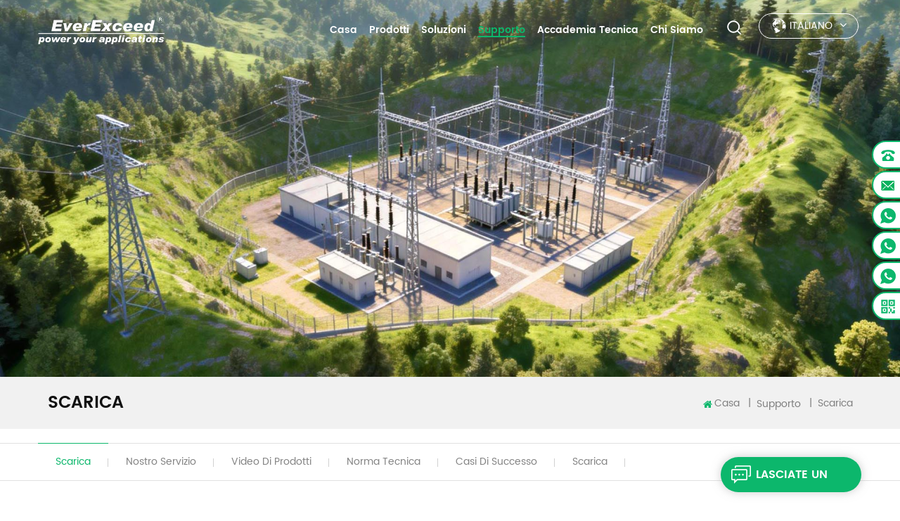

--- FILE ---
content_type: text/html; charset=UTF-8
request_url: https://it.everexceed.com/download_nc82
body_size: 12341
content:
<!DOCTYPE html>
<html xmlns="http://www.w3.org/1999/xhtml" lang="it">
<head>
    <meta http-equiv="X-UA-Compatible" content="IE=edge">
    <meta name="viewport" content="width=device-width,initial-scale=1,minimum-scale=1,maximum-scale=1,user-scalable=no,viewport-fit=cover">
    <meta http-equiv="Content-Type" content="text/html; charset=utf-8" />
    <meta http-equiv="X-UA-Compatible" content="IE=edge,Chrome=1" />
    <meta http-equiv="X-UA-Compatible" content="IE=9" />
    <meta http-equiv="Content-Type" content="text/html; charset=utf-8" />
                <title>Scarica</title>
        <meta name="keywords" content="Scarica" />
        <meta name="description" content="Scarica" />
            
        <meta property="og:url" content="https://it.everexceed.com/download_nc82">
    <meta property="og:title" content="Scarica
">
    <meta property="og:type" content="website">
    <meta property="og:description" content="Scarica">
    <meta property="og:image" content="https://"/>

    <meta name="twitter:title" content="Scarica
">
    <meta name="twitter:description" content="Scarica">
    <link rel="canonical" href="https://it.everexceed.com/download_nc82" />

                <link rel="alternate" hreflang="en" href="https://www.everexceed.com/download_nc82" />
            <link rel="alternate" hreflang="fr" href="https://fr.everexceed.com/download_nc82" />
            <link rel="alternate" hreflang="de" href="https://de.everexceed.com/download_nc82" />
            <link rel="alternate" hreflang="ru" href="https://ru.everexceed.com/download_nc82" />
            <link rel="alternate" hreflang="it" href="https://it.everexceed.com/download_nc82" />
            <link rel="alternate" hreflang="es" href="https://es.everexceed.com/download_nc82" />
            <link rel="alternate" hreflang="pt" href="https://pt.everexceed.com/download_nc82" />
            <link rel="alternate" hreflang="ar" href="https://ar.everexceed.com/download_nc82" />
            <link rel="alternate" hreflang="pl" href="https://pl.everexceed.com/download_nc82" />
            <link rel="alternate" hreflang="th" href="https://th.everexceed.com/download_nc82" />
            <link rel="alternate" hreflang="vi" href="https://vi.everexceed.com/download_nc82" />
            <link rel="alternate" hreflang="id" href="https://id.everexceed.com/download_nc82" />
        <link type="text/css" rel="stylesheet" href="/images/moban.css">
    <link type="text/css" rel="stylesheet" href="/template/css/bootstrap.css">
    <link type="text/css" rel="stylesheet" href="/template/css/font-awesome.min.css">
    <link type="text/css" rel="stylesheet" href="/template/css/meanmenu.min.css">
    <link type="text/css" rel="stylesheet" href="/template/css/animate.css" />
    <link type="text/css" rel="stylesheet" href="/template/css/style.css">
    <link type="text/css" rel="stylesheet" href="/template/css/swiper.min.css">
    <link type="text/css" rel="stylesheet" href="/template/css/fancyapp.min.css">

            <meta name="yandex-verification" content="0173c317970d389c" />
<meta name="google-site-verification" content="3XMxcn5ThfSXKrmdPNeB9x3CZGMj3EidsApdD4GyQKk" />
<!-- Google Tag Manager -->
<script>(function(w,d,s,l,i){w[l]=w[l]||[];w[l].push({'gtm.start':
new Date().getTime(),event:'gtm.js'});var f=d.getElementsByTagName(s)[0],
j=d.createElement(s),dl=l!='dataLayer'?'&l='+l:'';j.async=true;j.src=
'https://www.googletagmanager.com/gtm.js?id='+i+dl;f.parentNode.insertBefore(j,f);
})(window,document,'script','dataLayer','GTM-534CTWS');</script>
<!-- End Google Tag Manager -->        <script language="javascript" src="/js/jquery-1.8.0.min.js"></script>
  <script language="javascript" src="/js/jquery.validate.min.js"></script>
        <script language="javascript" src="/js/jquery.validate.min.js"></script>
        <script language="javascript" src="/js/jquery.blockUI.js"></script>
        <script type="text/javascript" src="/js/front/common.js"></script>
        <script type="text/javascript" src="/js/jcarousellite_1.0.1.pack.js"></script>
        <script type="text/javascript" src="/js/scroll_jquery.js"></script>
        <script type="text/javascript" src="/template/js/bootstrap.min.js"></script>
		<script type="text/javascript" src="/template/js/jquery.velocity.min.js"></script>
     	<script type="text/javascript" src="/template/js/mainscript.js"></script>
        <script type="text/javascript" src="/template/js/slick.js"></script>
        <script type="text/javascript" src="/template/js/bootstrap-touch-slider.js"></script> 
        <script type="text/javascript" src="/template/js/swiper.min.js"></script>
        <script type="text/javascript" src="/template/js/fancyapps.min.js"></script>
<script type="text/javascript" src="/template/js/wow.min.js"></script>


        <!--[if ie9]
        <script src="js/html5shiv.min.js"></script>
        <script src="js/respond.min.js"></script>
        -->

        <!--[if IE 8]>
        <script src="https://oss.maxcdn.com/libs/html5shiv/3.7.0/html5shiv.js"></script>
        <script src="https://oss.maxcdn.com/libs/respond.js/1.3.0/respond.min.js"></script>
        <![endif]-->

        <script>
            if( /Android|webOS|iPhone|iPad|iPod|BlackBerry|IEMobile|Opera Mini/i.test(navigator.userAgent) ) {
                $(function () {
                    $('.about-main img').attr("style","");
                    $(".about-main img").attr("width","");
                    $(".about-main img").attr("height","");
                    $('.con_main img').attr("style","");
                    $(".con_main img").attr("width","");
                    $(".con_main img").attr("height","");
                    $('.news_main div.news_main_de img').attr("style","");
                    $(".news_main div.news_main_de img").attr("width","");
                    $(".news_main div.news_main_de img").attr("height","");
                    $('.pro_detail .pro_detail_m img').attr("style","");
                    $(".pro_detail .pro_detail_m img").attr("width","");
                    $(".pro_detail .pro_detail_m img").attr("height","");

                })
            }
        </script>
    
</head>
<body>
    <!-- Google Tag Manager (noscript) -->
<noscript><iframe src="https://www.googletagmanager.com/ns.html?id=GTM-534CTWS"
height="0" width="0" style="display:none;visibility:hidden"></iframe></noscript>
<!-- End Google Tag Manager (noscript) -->    <header class="large">
    <div class="header clearfix">
        <div class="container">
            <div class="row">
                <div id="logo">
                                            <a href="/" title="Shenzhen EverExceed Industrial Co., Ltd">
                            <img alt="Shenzhen EverExceed Industrial Co., Ltd" src="/uploadfile/userimg/940fe97b8383d6783d917230c143e595.png" />
                        </a>
                                        </div>
                <div class="mobile-menu-area hidden-md hidden-lg">
                    <div class="container">
                        <div class="row">
                            <div class="col-md-12">
                                <div class="mobile-menu">
                                    <nav id="mobile-menu" style="display: block;">
                                        <ul>
                                            <li><a  href='/'>Casa</a></li>
                                            <li><a href="/products">Prodotti</a>
                                                <ul class="vmegamenu">
                                                                                                            <li><a href="/critical-power_c4">Potenza critica</a>
                                                                                                                            <ul class="vmegamenu">
                                                                                                                                            <li><a href="/industrial-charger-dc-ups_c32">Caricabatterie industriale/UPS CC</a></li>
                                                                                                                                            <li><a href="/hvdc-system_c152">Caricabatterie HVDC</a></li>
                                                                                                                                            <li><a href="/modular-charger-dc-panel_c147">Pannello CC</a></li>
                                                                                                                                            <li><a href="/lithium-ion-ups_c149">UPS agli ioni di litio</a></li>
                                                                                                                                            <li><a href="/telecom-power-systems_c144">Sistemi di alimentazione per telecomunicazioni</a></li>
                                                                                                                                            <li><a href="/industrial-ac-ups_c112">UPS industriali AC
</a></li>
                                                                                                                                            <li><a href="/high-frequency-ups-tower-rack_c53">UPS ad alta frequenza (torre/rack)</a></li>
                                                                                                                                            <li><a href="/modular-ups_c150">UPS modulare</a></li>
                                                                                                                                            <li><a href="/industrial-avr_c129">AVR industriale
</a></li>
                                                                                                                                            <li><a href="/battery-charger_c115">Caricabatterie
</a></li>
                                                                                                                                            <li><a href="/power-distribution_c111">Distribuzione di energia</a></li>
                                                                                                                                            <li><a href="/power-inverter_c130">Telecom/Inverter elettrico
</a></li>
                                                                                                                                            <li><a href="/dc-converter_c148">Alimentazione CC</a></li>
                                                                                                                                    </ul>
                                                                                                                    </li>
                                                                                                            <li><a href="/lithium-battery_c2">Batteria al litio</a>
                                                                                                                            <ul class="vmegamenu">
                                                                                                                                            <li><a href="/lead-acid-replacement_c140">Sostituzione del piombo acido</a></li>
                                                                                                                                            <li><a href="/solar-energy-storage_c9">Solare + accumulo di energia</a></li>
                                                                                                                                            <li><a href="/telecom_c55">Telecom</a></li>
                                                                                                                                            <li><a href="/ups-data-center_c98">UPS e centro dati</a></li>
                                                                                                                                            <li><a href="/electricity_c146">Elettricità</a></li>
                                                                                                                                            <li><a href="/golf-carts-trolley_c116">Carrelli da golf e carrelli</a></li>
                                                                                                                                            <li><a href="/recreational-vehicles_c117">Veicoli ricreativi</a></li>
                                                                                                                                            <li><a href="/marine_c138">Marino</a></li>
                                                                                                                                            <li><a href="/material-handling_c118">Movimentazione dei materiali</a></li>
                                                                                                                                            <li><a href="/floor-cleaning-machine_c120">Macchina per la pulizia dei pavimenti</a></li>
                                                                                                                                            <li><a href="/two-three-wheel-vehicles_c121">Veicoli a due e tre ruote</a></li>
                                                                                                                                            <li><a href="/rack-cabinet_c102">Rack e armadietto</a></li>
                                                                                                                                    </ul>
                                                                                                                    </li>
                                                                                                            <li><a href="/solar-energy-storage_c3">Accumulo di energia solare+</a>
                                                                                                                            <ul class="vmegamenu">
                                                                                                                                            <li><a href="/commercial-industrial-ess_c137">ESS commerciale e industriale</a></li>
                                                                                                                                            <li><a href="/residential-ess-dc-generator_c86">Generatore ESS/CC residenziale</a></li>
                                                                                                                                            <li><a href="/solar-system-kit-solar-generator_c135">Kit sistema solare/generatore solare</a></li>
                                                                                                                                            <li><a href="/solar-inverter-hybrid-inverter_c139">Invertitore solare</a></li>
                                                                                                                                            <li><a href="/solar-modules_c26">Moduli solari</a></li>
                                                                                                                                            <li><a href="/solar-charge-controller_c27">Regolatore di carica solare</a></li>
                                                                                                                                    </ul>
                                                                                                                    </li>
                                                                                                            <li><a href="/lead-acid-battery_c1">Batteria al piombo</a>
                                                                                                                            <ul class="vmegamenu">
                                                                                                                                            <li><a href="/agm-battery_c12">batteria AGM</a></li>
                                                                                                                                            <li><a href="/gel-battery_c13">batteria al GEL</a></li>
                                                                                                                                            <li><a href="/flooded-battery_c23">Batteria allagata</a></li>
                                                                                                                                            <li><a href="/lead-carbon-battery_c16">Batteria al piombo-carbone</a></li>
                                                                                                                                            <li><a href="/high-temperature-battery_c15">Batteria ad alta temperatura</a></li>
                                                                                                                                            <li><a href="/battery-monitoring-system_c17">Sistema di monitoraggio della batteria</a></li>
                                                                                                                                            <li><a href="/rack-cabinet_c18">Rack e armadietto</a></li>
                                                                                                                                    </ul>
                                                                                                                    </li>
                                                                                                            <li><a href="/nicd-battery_c87">Batteria NiCd</a>
                                                                                                                            <ul class="vmegamenu">
                                                                                                                                            <li><a href="/regular-maintenance_c89">Manutenzione ordinaria</a></li>
                                                                                                                                            <li><a href="/maintenance-free_c91">Senza manutenzione</a></li>
                                                                                                                                            <li><a href="/generator-starting_c92">Avviamento del generatore</a></li>
                                                                                                                                            <li><a href="/nickel-iron-battery_c94">Batteria al nichel-ferro</a></li>
                                                                                                                                            <li><a href="/rack-cabinet_c100">Rack e armadietto</a></li>
                                                                                                                                    </ul>
                                                                                                                    </li>
                                                    


                                                </ul>
                                            </li>

                                                                                        <li><a  href="/solutions_nc2">Soluzioni
    </a>
                                                                                                    <ul class="vmegamenu">
                                                                                                                    <li><a href="/telecom_nc9">Telecom</a>
                                                                                                                                    <ul class="vmegamenu">
                                                                                                                                                    <li><a aria-label="Read more Telecom Soluzioni
    " href="/solar-hybrid-telecom-power-system_nc120">Sistema di alimentazione per telecomunicazioni ibrido solare</a></li>
                                                                                                                                                    <li><a aria-label="Read more Telecom Soluzioni
    " href="/pure-solar-telecom-power-system_nc121">Sistema di alimentazione per telecomunicazioni solare pura</a></li>
                                                                                                                                                    <li><a aria-label="Read more Telecom Soluzioni
    " href="/pure-dg-telecom-power-system_nc122">Sistema di alimentazione Pure DG Telecom</a></li>
                                                                                                                                                    <li><a aria-label="Read more Telecom Soluzioni
    " href="/catv_nc19">CATV/Banda larga</a></li>
                                                                                                                                            </ul>
                                                                
                                                            </li>
                                                                                                                    <li><a href="/utility-grid_nc20">Utilità</a>
                                                                                                                                    <ul class="vmegamenu">
                                                                                                                                                    <li><a aria-label="Read more Utilità Soluzioni
    " href="/power-generation_nc131">Generazione di energia</a></li>
                                                                                                                                                    <li><a aria-label="Read more Utilità Soluzioni
    " href="/power-transmission_nc132">Trasmissione di potenza</a></li>
                                                                                                                                                    <li><a aria-label="Read more Utilità Soluzioni
    " href="/power-distribution_nc133">Distribuzione dell'energia</a></li>
                                                                                                                                            </ul>
                                                                
                                                            </li>
                                                                                                                    <li><a href="/oil-gas_nc24">Petrolio e gas</a>
                                                                                                                                    <ul class="vmegamenu">
                                                                                                                                                    <li><a aria-label="Read more Petrolio e gas Soluzioni
    " href="/offshore_nc124">Al largo</a></li>
                                                                                                                                                    <li><a aria-label="Read more Petrolio e gas Soluzioni
    " href="/onshore_nc125">A terra</a></li>
                                                                                                                                            </ul>
                                                                
                                                            </li>
                                                                                                                    <li><a href="/solar-energy-storage_nc7">Energia solare e accumulo di energia</a>
                                                                                                                                    <ul class="vmegamenu">
                                                                                                                                                    <li><a aria-label="Read more Energia solare e accumulo di energia Soluzioni
    " href="/commercial-industrial-ess_nc54">Energia solare commerciale e industriale</a></li>
                                                                                                                                                    <li><a aria-label="Read more Energia solare e accumulo di energia Soluzioni
    " href="/residential-ess_nc55">Sistema di accumulo di energia</a></li>
                                                                                                                                            </ul>
                                                                
                                                            </li>
                                                                                                                    <li><a href="/data-center_nc27">Centro dati</a>
                                                                                                                                    <ul class="vmegamenu">
                                                                                                                                                    <li><a aria-label="Read more Centro dati Soluzioni
    " href="/battery-solution_nc144">Soluzione per batterie</a></li>
                                                                                                                                                    <li><a aria-label="Read more Centro dati Soluzioni
    " href="/ups-battery_nc52">Formazione scolastica</a></li>
                                                                                                                                            </ul>
                                                                
                                                            </li>
                                                                                                                    <li><a href="/other-scenarios-power-solution_nc145">Altri scenari Soluzione di alimentazione</a>
                                                                                                                                    <ul class="vmegamenu">
                                                                                                                                                    <li><a aria-label="Read more Altri scenari Soluzione di alimentazione Soluzioni
    " href="/vehicle-charge-station-energy-solution_nc152">Soluzione energetica per stazioni di ricarica per veicoli</a></li>
                                                                                                                                                    <li><a aria-label="Read more Altri scenari Soluzione di alimentazione Soluzioni
    " href="/marine-energy-solution_nc153">Soluzione energetica marina</a></li>
                                                                                                                                                    <li><a aria-label="Read more Altri scenari Soluzione di alimentazione Soluzioni
    " href="/rv-camping-energy-solution_nc148">Soluzione energetica per camper e campeggio</a></li>
                                                                                                                                                    <li><a aria-label="Read more Altri scenari Soluzione di alimentazione Soluzioni
    " href="/mining-energy-solution_nc149">Soluzione energetica per l'estrazione mineraria</a></li>
                                                                                                                                            </ul>
                                                                
                                                            </li>
                                                                                                            </ul>
                                                                                            </li>

                                                                                        <li><a  href="/support_nc3">Supporto
</a>
                                                                                                    <ul class="vmegamenu">
                                                                                                                <li><a href="/network-service_d35">Nostro servizio
</a>
                                                            <ul class="vmegamenu">
                                                                                                                                      <li><a href="/global-service-network_d35" >Servizio di rete</a></li>
                                                                                                                                    <li><a href="/marketing-service_d36" >Servizio di marketing
</a></li>
                                                                                                                                    <li><a href="/career_d48" >Carriera
</a></li>
                                                                                                                                    <li><a href="/worldwide-agents-wanted_d38" >Cercasi agenti in tutto il mondo
</a></li>
                                                                                                                            </ul>
                                                        </li>

                                                        <!--
                                                        <li><a href=""></a>
                                                            <ul class="vmegamenu">
                                                                                                                                    <li><a href="" ></a></li>
                                                                                                                            </ul>
                                                        </li>-->

                                                                                                                    <li><a href="/product-videos_nc103">Video di prodotti</a>
                                                                                                                                    <ul class="vmegamenu">
                                                                                                                                                    <li><a href="/lithium-batteries_nc106">Batterie al litio</a></li>
                                                                                                                                                    <li><a href="/lead-acid-batteries_nc104">Batterie al piombo</a></li>
                                                                                                                                                    <li><a href="/solar-energy-storage_nc108">Solare ed accumulo di energia</a></li>
                                                                                                                                            </ul>
                                                                                                                            </li>
                                                                                                                    <li><a href="/technical-standard_nc32">Norma tecnica</a>
                                                                                                                                    <ul class="vmegamenu">
                                                                                                                                                    <li><a href="/iec-standard_nc75">norma IEC</a></li>
                                                                                                                                                    <li><a href="/un-standard_nc74">Standard delle Nazioni Unite</a></li>
                                                                                                                                                    <li><a href="/ul-standard_nc73">Norma UL</a></li>
                                                                                                                                                    <li><a href="/ce-directive_nc72">Direttiva CE</a></li>
                                                                                                                                                    <li><a href="/rohs-directive_nc71">Direttiva RoHS</a></li>
                                                                                                                                                    <li><a href="/other-standard_nc70">Altro standard</a></li>
                                                                                                                                            </ul>
                                                                                                                            </li>
                                                                                                                    <li><a href="/successful-cases_nc134">Casi di successo</a>
                                                                                                                                    <ul class="vmegamenu">
                                                                                                                                                    <li><a href="/telecom_nc136">Telecom</a></li>
                                                                                                                                                    <li><a href="/utility_nc135">Utilità</a></li>
                                                                                                                                                    <li><a href="/oil-gas_nc140">Petrolio e gas</a></li>
                                                                                                                                                    <li><a href="/solar-energy-storage_nc137">Accumulo di energia solare</a></li>
                                                                                                                                                    <li><a href="/data-center_nc142">Centro dati</a></li>
                                                                                                                                                    <li><a href="/other_nc143">Altro</a></li>
                                                                                                                                            </ul>
                                                                                                                            </li>
                                                                                                                    <li><a href="/download_nc82">Scarica</a>
                                                                                                                            </li>
                                                                                                                                                                        <li><a href="/category/downloads/1">Scarica
</a>
                                                            
                                                        </li>

                                                    </ul>
                                                                                            </li>


                                                                                        <li><a href="/technical-academy_nc6">Accademia Tecnica
</a>
                                                                                                    <ul class="vmegamenu">
                                                                                                                    <li><a  href="/basic-knowledge_nc77" >Conoscenza di base
</a>
                                                                                                                                </li>
                                                                                                                    <li><a  href="/senior-knowledge_nc69" >Conoscenza senior
</a>
                                                                                                                                </li>
                                                                                                                    <li><a  href="/industry-watch_nc68" >Orologio del settore
</a>
                                                                                                                                </li>
                                                                                                                    <li><a  href="/blog">Blog</a>
                                                                                                                                </li>
                                                        
                                                    </ul>
                                                                                            </li>


                                                                                        <li><a href="/company-profile_d29">Chi siamo</a>
                                                                                                    <ul class="vmegamenu">
                                                                                                                    <li><a href="/company-profile_d29" >Profilo Aziendale</a></li>
                                                                                                                    <li><a href="/company-culture_d33" >Marca
</a></li>
                                                                                                                    <li><a href="/network-service_d35" >Nostro servizio
</a></li>
                                                                                                                                                                        <li><a href="/news-released_nc61" >Notizie rilasciate
</a></li>
                                                    </ul>
                                                
                                            </li>
                                            <div class="clearfix"></div>
                                        </ul>
                                    </nav>
                                </div>
                            </div>
                        </div>
                    </div>
                </div>
					<div class="navs">											 
                <div class="mainmenu-area">
                    <div class="mainmenu-left visible-lg visible-md">
                        <div class="mainmenu">
                            <nav>
                                <ul>

                                    <li  ><a  href='/'>Casa</a></li>
                                    <li class="product_vmegamenu "><a href="/products">Prodotti</a>
                                        <ul class="">
                                            <li>
                                                <ul class="nav_list clearfix">
                                                                                                            <li class="col-md-2">
                                                            <h4> <a href="/critical-power_c4"><img src="/uploadfile/category/229fec885ece62b483b6a92b2ebb8805.png" alt="Potenza critica" />Potenza critica</a></h4>

                                                                                                                            <div>
                                                                                                                                            <p><a href="/industrial-charger-dc-ups_c32" class="vgema-title">Caricabatterie industriale/UPS CC</a></p>
                                                                                                                                            <p><a href="/hvdc-system_c152" class="vgema-title">Caricabatterie HVDC</a></p>
                                                                                                                                            <p><a href="/modular-charger-dc-panel_c147" class="vgema-title">Pannello CC</a></p>
                                                                                                                                            <p><a href="/lithium-ion-ups_c149" class="vgema-title">UPS agli ioni di litio</a></p>
                                                                                                                                            <p><a href="/telecom-power-systems_c144" class="vgema-title">Sistemi di alimentazione per telecomunicazioni</a></p>
                                                                                                                                            <p><a href="/industrial-ac-ups_c112" class="vgema-title">UPS industriali AC
</a></p>
                                                                                                                                            <p><a href="/high-frequency-ups-tower-rack_c53" class="vgema-title">UPS ad alta frequenza (torre/rack)</a></p>
                                                                                                                                            <p><a href="/modular-ups_c150" class="vgema-title">UPS modulare</a></p>
                                                                                                                                            <p><a href="/industrial-avr_c129" class="vgema-title">AVR industriale
</a></p>
                                                                                                                                            <p><a href="/battery-charger_c115" class="vgema-title">Caricabatterie
</a></p>
                                                                                                                                            <p><a href="/power-distribution_c111" class="vgema-title">Distribuzione di energia</a></p>
                                                                                                                                            <p><a href="/power-inverter_c130" class="vgema-title">Telecom/Inverter elettrico
</a></p>
                                                                                                                                            <p><a href="/dc-converter_c148" class="vgema-title">Alimentazione CC</a></p>
                                                                                                                                    </div>
                                                                                                                    </li>
                                                                                                            <li class="col-md-2">
                                                            <h4> <a href="/lithium-battery_c2"><img src="/uploadfile/category/516bc2a6becf94ead765cdac3d7ab5cc.png" alt="Batteria al litio" />Batteria al litio</a></h4>

                                                                                                                            <div>
                                                                                                                                            <p><a href="/lead-acid-replacement_c140" class="vgema-title">Sostituzione del piombo acido</a></p>
                                                                                                                                            <p><a href="/solar-energy-storage_c9" class="vgema-title">Solare + accumulo di energia</a></p>
                                                                                                                                            <p><a href="/telecom_c55" class="vgema-title">Telecom</a></p>
                                                                                                                                            <p><a href="/ups-data-center_c98" class="vgema-title">UPS e centro dati</a></p>
                                                                                                                                            <p><a href="/electricity_c146" class="vgema-title">Elettricità</a></p>
                                                                                                                                            <p><a href="/golf-carts-trolley_c116" class="vgema-title">Carrelli da golf e carrelli</a></p>
                                                                                                                                            <p><a href="/recreational-vehicles_c117" class="vgema-title">Veicoli ricreativi</a></p>
                                                                                                                                            <p><a href="/marine_c138" class="vgema-title">Marino</a></p>
                                                                                                                                            <p><a href="/material-handling_c118" class="vgema-title">Movimentazione dei materiali</a></p>
                                                                                                                                            <p><a href="/floor-cleaning-machine_c120" class="vgema-title">Macchina per la pulizia dei pavimenti</a></p>
                                                                                                                                            <p><a href="/two-three-wheel-vehicles_c121" class="vgema-title">Veicoli a due e tre ruote</a></p>
                                                                                                                                            <p><a href="/rack-cabinet_c102" class="vgema-title">Rack e armadietto</a></p>
                                                                                                                                    </div>
                                                                                                                    </li>
                                                                                                            <li class="col-md-2">
                                                            <h4> <a href="/solar-energy-storage_c3"><img src="/uploadfile/category/c603ba1137b129d4a80392cee8764295.png" alt="Accumulo di energia solare+" />Accumulo di energia solare+</a></h4>

                                                                                                                            <div>
                                                                                                                                            <p><a href="/commercial-industrial-ess_c137" class="vgema-title">ESS commerciale e industriale</a></p>
                                                                                                                                            <p><a href="/residential-ess-dc-generator_c86" class="vgema-title">Generatore ESS/CC residenziale</a></p>
                                                                                                                                            <p><a href="/solar-system-kit-solar-generator_c135" class="vgema-title">Kit sistema solare/generatore solare</a></p>
                                                                                                                                            <p><a href="/solar-inverter-hybrid-inverter_c139" class="vgema-title">Invertitore solare</a></p>
                                                                                                                                            <p><a href="/solar-modules_c26" class="vgema-title">Moduli solari</a></p>
                                                                                                                                            <p><a href="/solar-charge-controller_c27" class="vgema-title">Regolatore di carica solare</a></p>
                                                                                                                                    </div>
                                                                                                                    </li>
                                                                                                            <li class="col-md-2">
                                                            <h4> <a href="/lead-acid-battery_c1"><img src="/uploadfile/category/bbf8a2543992bfa5d56a8d8abb57dcdc.png" alt="Batteria al piombo" />Batteria al piombo</a></h4>

                                                                                                                            <div>
                                                                                                                                            <p><a href="/agm-battery_c12" class="vgema-title">batteria AGM</a></p>
                                                                                                                                            <p><a href="/gel-battery_c13" class="vgema-title">batteria al GEL</a></p>
                                                                                                                                            <p><a href="/flooded-battery_c23" class="vgema-title">Batteria allagata</a></p>
                                                                                                                                            <p><a href="/lead-carbon-battery_c16" class="vgema-title">Batteria al piombo-carbone</a></p>
                                                                                                                                            <p><a href="/high-temperature-battery_c15" class="vgema-title">Batteria ad alta temperatura</a></p>
                                                                                                                                            <p><a href="/battery-monitoring-system_c17" class="vgema-title">Sistema di monitoraggio della batteria</a></p>
                                                                                                                                            <p><a href="/rack-cabinet_c18" class="vgema-title">Rack e armadietto</a></p>
                                                                                                                                    </div>
                                                                                                                    </li>
                                                                                                            <li class="col-md-2">
                                                            <h4> <a href="/nicd-battery_c87"><img src="/uploadfile/category/d21b8d13d44c02faf09fd7640f8d6c6c.png" alt="Batteria NiCd" />Batteria NiCd</a></h4>

                                                                                                                            <div>
                                                                                                                                            <p><a href="/regular-maintenance_c89" class="vgema-title">Manutenzione ordinaria</a></p>
                                                                                                                                            <p><a href="/maintenance-free_c91" class="vgema-title">Senza manutenzione</a></p>
                                                                                                                                            <p><a href="/generator-starting_c92" class="vgema-title">Avviamento del generatore</a></p>
                                                                                                                                            <p><a href="/nickel-iron-battery_c94" class="vgema-title">Batteria al nichel-ferro</a></p>
                                                                                                                                            <p><a href="/rack-cabinet_c100" class="vgema-title">Rack e armadietto</a></p>
                                                                                                                                    </div>
                                                                                                                    </li>
                                                    
                                                </ul>
                                                <!--<div class="nav_img col-sm-3">
                                                                                      	<a href="/products" class="image"><img src="/uploadfile/single/b1ec19e8c09cd852dea4906c4b9b7d40.jpg" alt="breve elenco prodotti
"></a>
                                        </div>-->
                                            </li>
                                        </ul>
                                    </li>



                                                                        <li class="product_vmegamenu product_vmegamenu02 "><a  href="/solutions_nc2">Soluzioni
    </a>
                                        <ul class="">
                                            <li>
                                                <ul class="nav_list clearfix ">
                                                                                                            <li class="col-md-3"><h4><a href="/telecom_nc9"><img src="/uploadfile/news/22ed553db29d1a84e01bd4293820beb5.png" alt="" />Telecom</a></h4>
                                                                                                                            <div>
                                                                    
                                                                        <p><a href="/solar-hybrid-telecom-power-system_nc120" class="vgema-title">Sistema di alimentazione per telecomunicazioni ibrido solare</a></p>


                                                                    
                                                                        <p><a href="/pure-solar-telecom-power-system_nc121" class="vgema-title">Sistema di alimentazione per telecomunicazioni solare pura</a></p>


                                                                    
                                                                        <p><a href="/pure-dg-telecom-power-system_nc122" class="vgema-title">Sistema di alimentazione Pure DG Telecom</a></p>


                                                                    
                                                                        <p><a href="/catv_nc19" class="vgema-title">CATV/Banda larga</a></p>


                                                                                                                                    </div>
                                                                                                                    </li>
                                                                                                            <li class="col-md-3"><h4><a href="/utility-grid_nc20"><img src="/uploadfile/news/737b9f6ec669723ad6e8a96258e09739.png" alt="" />Utilità</a></h4>
                                                                                                                            <div>
                                                                    
                                                                        <p><a href="/power-generation_nc131" class="vgema-title">Generazione di energia</a></p>


                                                                    
                                                                        <p><a href="/power-transmission_nc132" class="vgema-title">Trasmissione di potenza</a></p>


                                                                    
                                                                        <p><a href="/power-distribution_nc133" class="vgema-title">Distribuzione dell'energia</a></p>


                                                                                                                                    </div>
                                                                                                                    </li>
                                                                                                            <li class="col-md-3"><h4><a href="/oil-gas_nc24"><img src="/uploadfile/news/211a6876321e778ad9ea5f36b2bf451f.png" alt="" />Petrolio e gas</a></h4>
                                                                                                                            <div>
                                                                    
                                                                        <p><a href="/offshore_nc124" class="vgema-title">Al largo</a></p>


                                                                    
                                                                        <p><a href="/onshore_nc125" class="vgema-title">A terra</a></p>


                                                                                                                                    </div>
                                                                                                                    </li>
                                                                                                            <li class="col-md-3"><h4><a href="/solar-energy-storage_nc7"><img src="/uploadfile/news/acaf316fd45fbde84c0909d164615c6c.png" alt="" />Energia solare e accumulo di energia</a></h4>
                                                                                                                            <div>
                                                                    
                                                                        <p><a href="/commercial-industrial-ess_nc54" class="vgema-title">Energia solare commerciale e industriale</a></p>


                                                                    
                                                                        <p><a href="/residential-ess_nc55" class="vgema-title">Sistema di accumulo di energia</a></p>


                                                                                                                                    </div>
                                                                                                                    </li>
                                                                                                            <li class="col-md-3"><h4><a href="/data-center_nc27"><img src="/uploadfile/news/3dca1bc79748d9a333be8b3e72a34069.png" alt="" />Centro dati</a></h4>
                                                                                                                            <div>
                                                                    
                                                                        <p><a href="/battery-solution_nc144" class="vgema-title">Soluzione per batterie</a></p>


                                                                    
                                                                        <p><a href="/ups-battery_nc52" class="vgema-title">Formazione scolastica</a></p>


                                                                                                                                    </div>
                                                                                                                    </li>
                                                                                                            <li class="col-md-3"><h4><a href="/other-scenarios-power-solution_nc145"><img src="/uploadfile/news/d52276db8954f2addb55b1a7286c69f6.jpg" alt="" />Altri scenari Soluzione di alimentazione</a></h4>
                                                                                                                            <div>
                                                                    
                                                                        <p><a href="/vehicle-charge-station-energy-solution_nc152" class="vgema-title">Soluzione energetica per stazioni di ricarica per veicoli</a></p>


                                                                    
                                                                        <p><a href="/marine-energy-solution_nc153" class="vgema-title">Soluzione energetica marina</a></p>


                                                                    
                                                                        <p><a href="/rv-camping-energy-solution_nc148" class="vgema-title">Soluzione energetica per camper e campeggio</a></p>


                                                                    
                                                                        <p><a href="/mining-energy-solution_nc149" class="vgema-title">Soluzione energetica per l'estrazione mineraria</a></p>


                                                                                                                                    </div>
                                                                                                                    </li>
                                                    


                                                </ul>
                                                <!--<div class="nav_img col-sm-3">

                                        	<a href="/solutions_nc2" class="image"><img src="/uploadfile/news/b697b32455739302dabae3acfd553589.jpg" alt="Soluzioni
    "></a>
                                        </div>-->
                                            </li>
                                        </ul>
                                    </li>


                                                                        <li class="product_vmegamenu product_vmegamenu02  active"><a  href="/support_nc3">Supporto
</a>
                                                                                    <ul class="">
                                                <li>
                                                    <ul class="nav_list clearfix ">
                                                                                                                <li class="product_vmegamenu_m"><h4><a href="/our-service_d1" ><img src="/uploadfile/single/fec082245dd8e0efab0bb9d09a44512b.png" alt="Nostro servizio
" />Nostro servizio
</a></h4>
                                                            <div>
                                                                                                                                    <p><a  class="vgema-title" href="/global-service-network_d35" >Servizio di rete</a></p>
                                                                                                                                    <p><a  class="vgema-title" href="/marketing-service_d36" >Servizio di marketing
</a></p>
                                                                                                                                    <p><a  class="vgema-title" href="/career_d48" >Carriera
</a></p>
                                                                                                                                    <p><a  class="vgema-title" href="/worldwide-agents-wanted_d38" >Cercasi agenti in tutto il mondo
</a></p>
                                                                                                                            </div>
                                                        </li>
                                                        <!--                                                            <li class="product_vmegamenu_m"><h4><a href="" ><img src="/uploadfile/single/" alt="" /></a></h4>
                                                            <div>
                                                                                                                                    <p><a  class="vgema-title" href="" ></a></p>
                                                                                                                            </div>
                                                        </li>-->
                                                                                                                    <li class="product_vmegamenu_m"><h4><a href="/product-videos_nc103"><img src="/uploadfile/news/10372777372b8b8d18928108167e0abf.png" alt="Video di prodotti
" />Video di prodotti</a></h4>
                                                                                                                                    <div>
                                                                        
                                                                            <p><a href="/lithium-batteries_nc106" class="vgema-title">Batterie al litio</a></p>


                                                                        
                                                                            <p><a href="/lead-acid-batteries_nc104" class="vgema-title">Batterie al piombo</a></p>


                                                                        
                                                                            <p><a href="/solar-energy-storage_nc108" class="vgema-title">Solare ed accumulo di energia</a></p>


                                                                                                                                            </div>
                                                                                                                            </li>
                                                                                                                    <li class="product_vmegamenu_m"><h4><a href="/technical-standard_nc32"><img src="/uploadfile/news/5e1d9a2a91432e283d2fb4ebd7db2b59.png" alt="Norma tecnica
" />Norma tecnica</a></h4>
                                                                                                                                    <div>
                                                                        
                                                                            <p><a href="/iec-standard_nc75" class="vgema-title">norma IEC</a></p>


                                                                        
                                                                            <p><a href="/un-standard_nc74" class="vgema-title">Standard delle Nazioni Unite</a></p>


                                                                        
                                                                            <p><a href="/ul-standard_nc73" class="vgema-title">Norma UL</a></p>


                                                                        
                                                                            <p><a href="/ce-directive_nc72" class="vgema-title">Direttiva CE</a></p>


                                                                        
                                                                            <p><a href="/rohs-directive_nc71" class="vgema-title">Direttiva RoHS</a></p>


                                                                        
                                                                            <p><a href="/other-standard_nc70" class="vgema-title">Altro standard</a></p>


                                                                                                                                            </div>
                                                                                                                            </li>
                                                                                                                    <li class="product_vmegamenu_m"><h4><a href="/successful-cases_nc134"><img src="/uploadfile/news/b9f40df829cf4ee8cec450c3a4bf097e.png" alt="Casi di successo" />Casi di successo</a></h4>
                                                                                                                                    <div>
                                                                        
                                                                            <p><a href="/telecom_nc136" class="vgema-title">Telecom</a></p>


                                                                        
                                                                            <p><a href="/utility_nc135" class="vgema-title">Utilità</a></p>


                                                                        
                                                                            <p><a href="/oil-gas_nc140" class="vgema-title">Petrolio e gas</a></p>


                                                                        
                                                                            <p><a href="/solar-energy-storage_nc137" class="vgema-title">Accumulo di energia solare</a></p>


                                                                        
                                                                            <p><a href="/data-center_nc142" class="vgema-title">Centro dati</a></p>


                                                                        
                                                                            <p><a href="/other_nc143" class="vgema-title">Altro</a></p>


                                                                                                                                            </div>
                                                                                                                            </li>
                                                                                                                                                                        <li class="product_vmegamenu_m"><h4><a href="/category/downloads/1"><img src="/uploadfile/downloads/fdf8721af7b7d8ae49728ca1432d3f57.png" alt="Scarica
" />Scarica
</a></h4>


                                                        </li>
                                                    </ul>

                                                </li>
                                            </ul>
                                                                            </li>


                                                                        <li class="product_vmegamenu product_vmegamenu02 "><a  href="/technical-academy_nc6">Accademia Tecnica
</a>
                                                                                    <ul class="">
                                                <li>
                                                    <ul class="nav_list clearfix ">

                                                                                                                    <li class="product_vmegamenu_m"><h4>
                                                                                                                                            <a href="/basic-knowledge_nc77">
                                                                                                                                                        <img src="/uploadfile/news/d38a02c6f9203b7dde82a61ecaf8b387.png" alt="Conoscenza di base
" />Conoscenza di base</a></h4>
                                                                                                                            </li>
                                                                                                                    <li class="product_vmegamenu_m"><h4>
                                                                                                                                            <a href="/senior-knowledge_nc69">
                                                                                                                                                        <img src="/uploadfile/news/618287330237d92239a5f6707e08adb4.png" alt="Conoscenza senior
" />Conoscenza senior</a></h4>
                                                                                                                            </li>
                                                                                                                    <li class="product_vmegamenu_m"><h4>
                                                                                                                                            <a href="/industry-watch_nc68">
                                                                                                                                                        <img src="/uploadfile/news/9ac7f562983d3af1d84c7594bcaaedcb.png" alt="Orologio del settore
" />Orologio del settore</a></h4>
                                                                                                                            </li>
                                                                                                                    <li class="product_vmegamenu_m"><h4>
                                                                                                                                        <a href="/blog">
                                                                                                                                                    <img src="/uploadfile/news/956e797b5689a7cc142de1f218df49bc.png" alt="Blog" />Blog</a></h4>
                                                                                                                            </li>
                                                        
                                                    </ul>

                                                </li>
                                            </ul>
                                                                            </li>



                                                                        <li class="product_vmegamenu product_vmegamenu02 "><a href="/company-profile_d29">Chi siamo</a>
                                                                                    <ul class="">
                                                <li class="col-sm-12">
                                                    <ul class="nav_list clearfix ">
                                                                                                                    <li class="col-sm-3">
                                                                <h4><a href="/company-profile_d29" ><img src="/uploadfile/single/2734526d87b29a81bdea3e44ea20bb21.png" alt="Profilo Aziendale" />Profilo Aziendale</a></h4>
                                                                <div>
                                                                                                                                            <p><a  class="vgema-title" href="/brand-story_d73" >Storia del marchio</a></p>
                                                                                                                                            <p><a  class="vgema-title" href="/-milestones_d30" >Onore</a></p>
                                                                                                                                            <p><a  class="vgema-title" href="/contact-us_d3" >Contattaci</a></p>
                                                                                                                                            <p><a  class="vgema-title" href="/enviromental-management_d95" >Sostenibilità ambientale</a></p>
                                                                                                                                    </div>
                                                            </li>
                                                                                                                    <li class="col-sm-3">
                                                                <h4><a href="/company-culture_d33" ><img src="/uploadfile/single/c76a8b1c365dabf99625595b20fa6abf.png" alt="Marca
" />Marca
</a></h4>
                                                                <div>
                                                                                                                                            <p><a  class="vgema-title" href="/-company-culture_d33" >Forza della ricerca e sviluppo</a></p>
                                                                                                                                            <p><a  class="vgema-title" href="/contact_d34" >La nostra fabbrica
</a></p>
                                                                                                                                            <p><a  class="vgema-title" href="/history-miles_d72" >Brevetti e certificati
</a></p>
                                                                                                                                    </div>
                                                            </li>
                                                                                                                    <li class="col-sm-3">
                                                                <h4><a href="/network-service_d35" ><img src="/uploadfile/single/fec082245dd8e0efab0bb9d09a44512b.png" alt="Nostro servizio
" />Nostro servizio
</a></h4>
                                                                <div>
                                                                                                                                            <p><a  class="vgema-title" href="/global-service-network_d35" >Servizio di rete</a></p>
                                                                                                                                            <p><a  class="vgema-title" href="/marketing-service_d36" >Servizio di marketing
</a></p>
                                                                                                                                            <p><a  class="vgema-title" href="/career_d48" >Carriera
</a></p>
                                                                                                                                            <p><a  class="vgema-title" href="/worldwide-agents-wanted_d38" >Cercasi agenti in tutto il mondo
</a></p>
                                                                                                                                    </div>
                                                            </li>
                                                                                                                                                                        <li class="col-sm-3">
                                                            <h4><a href="/news-released_nc61" ><img src="/uploadfile/news/bca112362082c3b52ae08f29460e3644.png" alt="Notizie rilasciate
" />Notizie rilasciate
</a></h4>
                                                                                                                            <div>
                                                                                                                                            <p><a href="/company-news_nc30" class="vgema-title">Notizie aziendali</a></p>
                                                                                                                                            <p><a href="/exhibition_nc29" class="vgema-title">Esposizione</a></p>
                                                                                                                                            <p><a href="/video_nc97" class="vgema-title">video</a></p>
                                                                                                                                    </div>
                                                                                                                    </li>
                                                    </ul>
                                                </li>
                                            </ul>
                                                                            </li>

                                    
                                                                                                                                                                                    



                                </ul>
                            </nav>
                        </div>
                    </div>
                </div>
<div class="header_right">
                <dl class="select">
                    <dt class="">
                                                    <img src="/template/images/languae.png" alt=""  /><p>italiano</p>
                                            </dt>
                    <dd style="overflow: hidden; display: none;">
                        <ul>
                                                            <li><a href="https://www.everexceed.com/download_nc82"><img src="/template/images/en.png" alt="English" /><p>English</p></a></li>
                                                            <li><a href="https://fr.everexceed.com/download_nc82"><img src="/template/images/fr.png" alt="français" /><p>français</p></a></li>
                                                            <li><a href="https://de.everexceed.com/download_nc82"><img src="/template/images/de.png" alt="Deutsch" /><p>Deutsch</p></a></li>
                                                            <li><a href="https://ru.everexceed.com/download_nc82"><img src="/template/images/ru.png" alt="русский" /><p>русский</p></a></li>
                                                            <li><a href="https://it.everexceed.com/download_nc82"><img src="/template/images/it.png" alt="italiano" /><p>italiano</p></a></li>
                                                            <li><a href="https://es.everexceed.com/download_nc82"><img src="/template/images/es.png" alt="español" /><p>español</p></a></li>
                                                            <li><a href="https://pt.everexceed.com/download_nc82"><img src="/template/images/pt.png" alt="português" /><p>português</p></a></li>
                                                            <li><a href="https://ar.everexceed.com/download_nc82"><img src="/template/images/ar.png" alt="العربية" /><p>العربية</p></a></li>
                                                            <li><a href="https://pl.everexceed.com/download_nc82"><img src="/template/images/pl.png" alt="Polski" /><p>Polski</p></a></li>
                                                            <li><a href="https://th.everexceed.com/download_nc82"><img src="/template/images/th.png" alt="ไทย" /><p>ไทย</p></a></li>
                                                            <li><a href="https://vi.everexceed.com/download_nc82"><img src="/template/images/vi.png" alt="Tiếng việt" /><p>Tiếng việt</p></a></li>
                                                            <li><a href="https://id.everexceed.com/download_nc82"><img src="/template/images/id.png" alt="Indonesia" /><p>Indonesia</p></a></li>
                                                        <li><a href="https://www.everexceed.cn"><img src="/template/images/cn.png" alt="cn" /><p>简体中文</p></a></li>
                        </ul>
                    </dd>
                </dl>
                <div class="search_box">
                    <div class="attr-nav"> <a rel="nofollow" class="search"><i></i></a> </div>
                    <div class="top-search clearfix">
                        <div class="input-group">
                            <h4>Che cosa sta cercando?</h4>
                            <div class="header_search clearfix">
                                <input name="search_keyword" onkeydown="javascript:enterIn(event);"  type="text" class="form-control" placeholder="cerca informazioni">
                                <input  type="submit" class="search_btn btn_search1" value="">
                            </div>
                            <span class="input-group-addon close-search"><i class="fa fa-times"></i></span> </div>
                    </div>
                </div>
                </div>
</div>
            </div>
        </div>
    </div>
</header>
<div class="height"></div>    <div class="page_banner">
        
                    
                
                                        <a href="javascript:void(0);" rel="nofollow" > <img src="/uploadfile/bannerimg/17681976462189.jpg" alt="Succeful Cases"/></a>
                            </div>

    <div class="breadcrumb clearfix">
        <div class="container">
            <div class="row">
                <div class="main_title">
                    <h6>Scarica
</h6>

                    <p class="title_bg">S</p>
                </div>
                <div class="bread-right">
                    <a class="home" href="/" title="Return to Home"><i class="fa fa-home"></i>Casa</a>
                                                                                                        <i>|</i><a href="/support_nc3"><h2>Supporto
</h2></a>
                                                                                                                <i>|</i><h2>Scarica
</h2>
                                                                                        </div>
            </div>
        </div>
    </div>

    <div class="classification_m">
        <div class="container">
            <div class="row">
                <div class="classification clearfix ">
                    <ul class="clearfix">
                        <li class="active_2"><div class="Brand_content"><a href="/download_nc82">Scarica
</a></div></li>
                        <li><div class="Brand_content"><a href="/our-service_d1" >Nostro servizio
</a></div></li>
                                                     <li><div class="Brand_content"><a href="/product-videos_nc103">Video di prodotti
</a></div></li>
                                                    <li><div class="Brand_content"><a href="/technical-standard_nc32">Norma tecnica
</a></div></li>
                                                    <li><div class="Brand_content"><a href="/successful-cases_nc134">Casi di successo</a></div></li>
                                                <li><div class="Brand_content"><a href="/category/downloads/1">Scarica
</a></div></li>

                    </ul>
                </div>
            </div>
        </div>
    </div>

    <div class="page_section clearfix">
        <div class="container">
            <div class="row">

                <ul class="case_l clearfix">
                                    </ul>
                <div class="page_num clearfix">
                                        

                                                                                 </div>
            </div>
        </div>
    </div>

<div class="footer">
    <div class="footer_list">
        <div class="newsletter">
            <div class="container">
                <div class="title">Notiziario</div>
                <div class="text">Qui puoi trovare approfondimenti industriali e novità su EverExceed.</div>
                <div class="letter_box">
                    <div class="wrap" id="newsletter_verify">
                        <input name="email" id="user_email" type="text" placeholder="Inserisci un indirizzo email">
                        <button type="submit" onclick="add_email_list();" id="newsletter_submit">Iscriviti</button>
                    </div>
                </div>
                <script>
                    var email = document.getElementById('user_email');
                    function add_email_list()
                    {
                        $.ajax({
                            url: "/common/ajax/addtoemail/emailname/" + email.value,
                            type: 'GET',
                            success: function(info) {
                                if (info == 1) {
                                    alert('Successfully!');
                                } else {
                                    alert('lost!');
                                }
                            }
                        });
                    }
                </script>
            </div>
        </div>
        <div class="footer_bototm">
            <div class="container">
                <div class="ul footer_follow hidden_mob">
                    <div class="title_h4">Chi siamo</div>
                    <ul>
                                                    <li><a href="/company-profile_d29">Casa
</a></li>
                                                    <li><a href="/brand-story_d73">Chi siamo
</a></li>
                                                    <li><a href="/contact_d34">Contattaci
</a></li>
                                                    <li><a href="/company-news_nc30">Servizio tecnico
</a></li>
                                            </ul>
                </div>
                <div class="ul footer_follow hidden_mob">
                    <div class="title_h4">Prodotti</div>
                    <ul>
                                                    <li><a aria-label="Read more Potenza critica Prodotti" href="/critical-power_c4">Potenza critica</a></li>
                                                    <li><a aria-label="Read more Batteria al litio Prodotti" href="/lithium-battery_c2">Batteria al litio</a></li>
                                                    <li><a aria-label="Read more Accumulo di energia solare+ Prodotti" href="/solar-energy-storage_c3">Accumulo di energia solare+</a></li>
                                                    <li><a aria-label="Read more Batteria al piombo Prodotti" href="/lead-acid-battery_c1">Batteria al piombo</a></li>
                                                    <li><a aria-label="Read more Batteria NiCd Prodotti" href="/nicd-battery_c87">Batteria NiCd</a></li>
                                            </ul>
                </div>
                                <div class="ul footer_pro hidden_mob">
                    <div class="title_h4">Soluzioni
    </div>
                    <ul>
                                                    <li><a aria-label="Read more Telecom Soluzioni
    " href="/telecom_nc9">Telecom</a></li>
                                                    <li><a aria-label="Read more Utilità Soluzioni
    " href="/utility-grid_nc20">Utilità</a></li>
                                                    <li><a aria-label="Read more Petrolio e gas Soluzioni
    " href="/oil-gas_nc24">Petrolio e gas</a></li>
                                                    <li><a aria-label="Read more Energia solare e accumulo di energia Soluzioni
    " href="/solar-energy-storage_nc7">Energia solare e accumulo di energia</a></li>
                                                    <li><a aria-label="Read more Centro dati Soluzioni
    " href="/data-center_nc27">Centro dati</a></li>
                                                    <li><a aria-label="Read more Altri scenari Soluzione di alimentazione Soluzioni
    " href="/other-scenarios-power-solution_nc145">Altri scenari Soluzione di alimentazione</a></li>
                                            </ul>
                </div>
                                <div class="ul footer_follow hidden_mob">
                    <div class="title_h4">Supporto
</div>
                    <ul>
                                                    <li><a href="/global-service-network_d35">Prodotti
</a></li>
                                                    <li><a href="/succeful-cases_nc134">Area stampa
</a></li>
                                                    <li><a href="/technical-academy_nc6">Blog
</a></li>
                                                    <li><a href="/blog">Mappa del sito
</a></li>
                                                    <li><a href="/video_nc97">XML
</a></li>
                                                    <li><a href="/category/downloads/1">politica sulla riservatezza
</a></li>
                                            </ul>
                </div>

                <div class="ul footer_con">
                    <div class="title_h4">Contattaci</div>
                    <form role="form" id="email_form2" method="post" action="/inquiry/addinquiry"  onsubmit="return CheckFormData();">
                        <input type="hidden" class="input_1 sub placeholder" value="Footer Message"  name="msg_title" />
                        <input type="hidden" name="msg_fromurl" value="/download_nc82" class="meInput" />
                        <ul class="clearfix">
                            <li>
                                <figure><img src="/template/images/email.png" alt=""></figure>
                                <input required name="msg_email" id="msg_email" type="text" placeholder="La tua email">
                            </li>
                            <li>
                                <figure><img src="/template/images/name.png" alt=""></figure>
                                <input type="text" placeholder="Il tuo nome">
                            </li>
                            <li>
                                <figure><img src="/template/images/tel.png" alt=""></figure>
                                <input name="msg_tel" id="msg_phone" type="text" placeholder="Tel/Whatsapp">
                            </li>
                            <li>
                                <figure><img src="/template/images/message.png" alt=""></figure>
                                <textarea required maxlength="3000" name="msg_content" type="text" placeholder="IL TUO MESSAGGIO"></textarea>
                            </li>
                        </ul>
                        <span class="send_btn"><input type="submit" value="Invia messaggio">Invia messaggio</span>
                    </form>
                </div>
            </div>
            <div class="share">
                <ul>
                                                                                                                            <li> <a rel="nofollow" target="_blank" href="https://www.facebook.com/everexceed2018" ><img src="/uploadfile/friendlink/7f088aa2d0277e6155a43b5539c8fe2c.png" alt="facebook" /></a></li>
                                                                                                                <li> <a rel="nofollow" target="_blank" href="https://twitter.com/EverExceed_UPS" ><img src="/uploadfile/friendlink/2016f89472f2438af9e9ea14a34815f9.png" alt="twitter" /></a></li>
                                                                                                                <li> <a rel="nofollow" target="_blank" href="https://www.youtube.com/channel/UCrkIPKbMVygRscZpyW7radA/" ><img src="/uploadfile/friendlink/965966531e540d84a370d4824180b4ab.png" alt="youtube" /></a></li>
                                                                                                                <li> <a rel="nofollow" target="_blank" href="https://www.linkedin.com/company/everexceed/" ><img src="/uploadfile/friendlink/d54346258db3dde993a7ba733029abc3.png" alt="linkedin" /></a></li>
                                                                                                                <li> <a rel="nofollow" target="_blank" href="https://www.pinterest.com/everexceed2018/" ><img src="/uploadfile/friendlink/c37ea7b5a23cba31a648015ecffd08dd.png" alt="pinterest" /></a></li>
                                                                                                                <li> <a rel="nofollow" target="_blank" href="https://www.instagram.com/ever_exceed/" ><img src="/uploadfile/friendlink/c08ad20a3c95806173f014be4ad8ec6b.png" alt="Instagram" /></a></li>
                                                                                        </ul>
            </div>
        </div>
    </div>
    <div class="footer_bottom">
        <div class="container">
            <div class="footer_nav">©2026 Shenzhen EverExceed Industrial Co., Ltd.Tutti i diritti riservati.
                |   <a href="/sitemap.html">Mappa del sito</a>
                |   <a href="/sitemap.xml">Xml</a>
                                |   <a href="/privacy-policy_d15">politica sulla riservatezza</a>

                <img src="/template/images/ipv6.png" alt=""> IPv6 Rete supportata             </div>
        </div>
    </div>
</div>

<a rel="nofollow" href="javascript:;" class="back_top"></a>

<div id="online_qq_layer">
    <div id="online_qq_tab">
        <a id="floatShow" rel="nofollow" href="javascript:void(0);" >Lasciate un messaggio</a>
        <a id="floatHide" rel="nofollow" href="javascript:void(0);" ><i></i></a>
    </div>
    <div id="onlineService" >
        <div class="online_form">
            <div class="i_message_inquiry">
                <em class="title">benvenuti a <b>everexceed</b></em>
                <div class="inquiry">
                    <form role="form" id="email_form2" method="post" action="/inquiry/addinquiry"  onsubmit="return CheckFormData();">
                        <input type="hidden" class="input_1 sub placeholder" value="Leave A Message"  name="msg_title" />
                        <input type="hidden" name="msg_fromurl" value="/download_nc82" class="meInput" />
                        <div class="text">Se sei interessato ai nostri prodotti e vuoi conoscere maggiori dettagli, ti preghiamo di lasciare un messaggio qui, ti risponderemo il prima possibile.</div>
                        <div class="input-group">
                            <span class="ms_e"><input class="form-control" name="msg_email" id="msg_email" tabindex="10" type="text" placeholder="La tua email"></span>
                        </div>
                        <div class="input-group">
                            <span class="ms_n"><input class="form-control" name="msg_name" id="name" tabindex="10" type="text" placeholder="Il tuo nome"></span>
                        </div>

                        <div class="input-group">
                            <span class="ms_p"><input class="form-control" name="msg_tel" id="phone" tabindex="10" type="text" placeholder="Tel/Whatsapp"></span>
                        </div>

                        <div class="input-group">
                            <span class="ms_m"><textarea name="msg_content" class="form-control" id="message" tabindex="13" placeholder="IL TUO MESSAGGIO"></textarea></span>
                        </div>
                        <span class="main_more"><input id="google2" type="submit" value="Invia messaggio" /></span>
                    </form>
                </div>
            </div>
        </div>
    </div>
</div>

<div class="online_section">
    <div class="online">
        <ul>


                                                                <li class="online_p"><a rel="nofollow" href="tel:+86 755 21638065">+86 755 21638065</a></li>
                            
                                                                <li class="online_e"><a rel="nofollow" href="mailto:marketing@everexceed.com">marketing@everexceed.com</a></li>
                                                                                            <li class="online_w"><a href="whatsapp://send?phone=+86 13802949653" rel="nofollow">+86 13802949653 </a></li>
                                    <li class="online_w"><a href="whatsapp://send?phone=+86 13802267624" rel="nofollow">+86 13802267624 </a></li>
                                    <li class="online_w"><a href="whatsapp://send?phone=+86 15013506828" rel="nofollow">+86 15013506828 （Amazon）</a></li>
                                        
            <li class="online_code"><p>Scansiona su WeChat:everexceed</p><div class="image"><img src="/template/images/ewm.jpg" alt="" /></div>
            </li>
        </ul>
    </div>
</div>


<div class="mobile_nav clearfix">

    <a href="/"><i class="fa fa-home"></i><p>Casa</p></a>
    <a href="/products"><i class="fa fa-th-large"></i><p>Prodotti</p></a>
    <a href="/network-service_d35"><i class="fa fa-user"></i><p>Di</p></a>
        <a href="/contact-us_d3"><i class="fa fa-comments-o"></i><p>contatto</p></a>

</div>
    <script type="text/javascript" src="/template/js/jquery.meanmenu.js"></script>
    <script type="text/javascript" src="/template/js/owl.carousel.min.js"></script>
    <script type="text/javascript" src="/template/js/scrollUp.js"></script>
    <script type="text/javascript" src="/template/js/jquery.placeholder.min.js"></script>
    <script type="text/javascript" src="/template/js/waypoints.min.js"></script>
    <script type="text/javascript" src="/template/js/theme.js"></script>
    <script src="/template/js/smooth-scroll.js"></script>
    <script type="text/javascript" src="/template/js/easyResponsiveTabs.js"></script>
    <script type="text/javascript">
        smoothScroll.init();
    </script>
    <script type="text/javascript" src="/template/js/main.js"></script>
    <script type="text/javascript" src="/template/js/demo.js"></script>
    <script type="text/javascript" src="/template/js/secondaryNav.js"></script>
    <script>
        Fancybox.bind('[data-fancybox]', {});
    </script>
    <script>
        $(function() {
            $(".tab_list>ul>li").click(function() {
                $(this).addClass("current").siblings().removeClass("current");
                var index = $(this).index();
                $(".tab_con .item").eq(index).show().siblings().hide();
            });
        });
    </script>
</body>
</html>


--- FILE ---
content_type: application/javascript
request_url: https://it.everexceed.com/template/js/main.js
body_size: 4211
content:
//banner
var width=$(window).width();
$(".banner .swiper-slide").each(function(){
    if($(this).has('video').length){
        $(this).find('video').attr('id','video');
        return false;
    }
});

var audioE2  = document.getElementById("video");
if(audioE2){
    audioE2 .onloadedmetadata = function() {
        var tol=audioE2.duration;
        var banner_swiper = new Swiper('.banner .swiper-container',{
            speed:1000,
            loop:true,
			autoHeight: true,
			effect : 'fade',
			fadeEffect: {
				crossFade: true,
			  },
            autoplay: {
                delay: 5000,
                stopOnLastSlide: false,
                disableOnInteraction: false,
            },
            navigation: {
                nextEl: '.banner .swiper-button-next',
                prevEl: '.banner .swiper-button-prev',
            },
            pagination: {
                el: '.banner .swiper-pagination',
                clickable: true,
            },
            on: {
                init: function(){
                    $('.banner .swiper-slide').eq(this.activeIndex).find('.text').addClass('active');
                },
                slideChangeTransitionStart: function(){
                    $('.banner .swiper-slide').find('.text').removeClass('active').eq(this.activeIndex).addClass('active').siblings();
                    var _target = this;
                    var curVideo = this.$el.find(".swiper-slide-active").find("video");
                    function pauseAll(ele){
                        ele.find("video").each(function(){
                            $(this)[0].pause();
                        });
                    }
                    pauseAll(this.$el);
                    console.log(tol)
                    _target.params.autoplay.delay = tol*1000;
                    if(curVideo.length > 0){
                        console.log("有视频！");
                        this.autoplay.stop();
                        curVideo[0].currentTime = 0;
                        curVideo[0].play();
                        curVideo[0].removeEventListener('ended', function (){}, false);
                        curVideo[0].addEventListener('ended', function (){
                            if($('.banner .sign').hasClass('active')){
                            }else{
                                _target.slideNext();
                            }

                        }, false);
                    }else{
                        console.log("无视频！");
                        _target.params.autoplay.delay=5000;
                        _target.autoplay.start();
                        $('.banner .sign').removeClass('active');
                        flag=true;
                    }

                },
            },
        });
        $('.banner .sign').click(function () {
            if($(this).hasClass('active')){
                $(this).removeClass('active');
                banner_swiper.slideNext();
                banner_swiper.autoplay.start();
                flag=true;
            }else{
                $(this).addClass('active');
                banner_swiper.autoplay.stop();
                flag=false;
            }
        });

    }
}else{
    // 没上传视频
    var banner_swiper = new Swiper('.banner .swiper-container',{
        speed:1000,
        loop:true,
		effect : 'fade',
		fadeEffect: {
			crossFade: true,
		  },
        autoplay: {
            delay: 5000,
            stopOnLastSlide: false,
            disableOnInteraction: false,
        },
        navigation: {
            nextEl: '.banner .swiper-button-next',
            prevEl: '.banner .swiper-button-prev',
        },
        pagination: {
            el: '.banner .swiper-pagination',
            clickable: true,
        },
        on: {
            init: function(){
                $('.banner .swiper-slide').eq(this.activeIndex).find('.text').addClass('active');
            },
            slideChangeTransitionStart: function(){
                $('.banner .swiper-slide').find('.text').removeClass('active').eq(this.activeIndex).addClass('active').siblings();
            },
        },
    });
    $('.banner .sign').click(function () {
        if($(this).hasClass('active')){
            $(this).removeClass('active');
            banner_swiper.slideNext();
            banner_swiper.autoplay.start();
            flag=true;
        }else{
            $(this).addClass('active');
            banner_swiper.autoplay.stop();
            flag=false;
        }
    });
}

$('.slide-next').click(function () {
    var st=$('.area').offset().top;
    $("html,body").animate({scrollTop:st}, 1000);
});
 

/*!
Waypoints - 4.0.0
Licensed under the MIT license.
https://github.com/imakewebthings/waypoints/blob/master/licenses.txt
*/
!function(){"use strict";function t(o){if(!o)throw new Error("No options passed to Waypoint constructor");if(!o.element)throw new Error("No element option passed to Waypoint constructor");if(!o.handler)throw new Error("No handler option passed to Waypoint constructor");this.key="waypoint-"+e,this.options=t.Adapter.extend({},t.defaults,o),this.element=this.options.element,this.adapter=new t.Adapter(this.element),this.callback=o.handler,this.axis=this.options.horizontal?"horizontal":"vertical",this.enabled=this.options.enabled,this.triggerPoint=null,this.group=t.Group.findOrCreate({name:this.options.group,axis:this.axis}),this.context=t.Context.findOrCreateByElement(this.options.context),t.offsetAliases[this.options.offset]&&(this.options.offset=t.offsetAliases[this.options.offset]),this.group.add(this),this.context.add(this),i[this.key]=this,e+=1}var e=0,i={};t.prototype.queueTrigger=function(t){this.group.queueTrigger(this,t)},t.prototype.trigger=function(t){this.enabled&&this.callback&&this.callback.apply(this,t)},t.prototype.destroy=function(){this.context.remove(this),this.group.remove(this),delete i[this.key]},t.prototype.disable=function(){return this.enabled=!1,this},t.prototype.enable=function(){return this.context.refresh(),this.enabled=!0,this},t.prototype.next=function(){return this.group.next(this)},t.prototype.previous=function(){return this.group.previous(this)},t.invokeAll=function(t){var e=[];for(var o in i)e.push(i[o]);for(var n=0,r=e.length;r>n;n++)e[n][t]()},t.destroyAll=function(){t.invokeAll("destroy")},t.disableAll=function(){t.invokeAll("disable")},t.enableAll=function(){t.invokeAll("enable")},t.refreshAll=function(){t.Context.refreshAll()},t.viewportHeight=function(){return window.innerHeight||document.documentElement.clientHeight},t.viewportWidth=function(){return document.documentElement.clientWidth},t.adapters=[],t.defaults={context:window,continuous:!0,enabled:!0,group:"default",horizontal:!1,offset:0},t.offsetAliases={"bottom-in-view":function(){return this.context.innerHeight()-this.adapter.outerHeight()},"right-in-view":function(){return this.context.innerWidth()-this.adapter.outerWidth()}},window.Waypoint=t}(),function(){"use strict";function t(t){window.setTimeout(t,1e3/60)}function e(t){this.element=t,this.Adapter=n.Adapter,this.adapter=new this.Adapter(t),this.key="waypoint-context-"+i,this.didScroll=!1,this.didResize=!1,this.oldScroll={x:this.adapter.scrollLeft(),y:this.adapter.scrollTop()},this.waypoints={vertical:{},horizontal:{}},t.waypointContextKey=this.key,o[t.waypointContextKey]=this,i+=1,this.createThrottledScrollHandler(),this.createThrottledResizeHandler()}var i=0,o={},n=window.Waypoint,r=window.onload;e.prototype.add=function(t){var e=t.options.horizontal?"horizontal":"vertical";this.waypoints[e][t.key]=t,this.refresh()},e.prototype.checkEmpty=function(){var t=this.Adapter.isEmptyObject(this.waypoints.horizontal),e=this.Adapter.isEmptyObject(this.waypoints.vertical);t&&e&&(this.adapter.off(".waypoints"),delete o[this.key])},e.prototype.createThrottledResizeHandler=function(){function t(){e.handleResize(),e.didResize=!1}var e=this;this.adapter.on("resize.waypoints",function(){e.didResize||(e.didResize=!0,n.requestAnimationFrame(t))})},e.prototype.createThrottledScrollHandler=function(){function t(){e.handleScroll(),e.didScroll=!1}var e=this;this.adapter.on("scroll.waypoints",function(){(!e.didScroll||n.isTouch)&&(e.didScroll=!0,n.requestAnimationFrame(t))})},e.prototype.handleResize=function(){n.Context.refreshAll()},e.prototype.handleScroll=function(){var t={},e={horizontal:{newScroll:this.adapter.scrollLeft(),oldScroll:this.oldScroll.x,forward:"right",backward:"left"},vertical:{newScroll:this.adapter.scrollTop(),oldScroll:this.oldScroll.y,forward:"down",backward:"up"}};for(var i in e){var o=e[i],n=o.newScroll>o.oldScroll,r=n?o.forward:o.backward;for(var s in this.waypoints[i]){var a=this.waypoints[i][s],l=o.oldScroll<a.triggerPoint,h=o.newScroll>=a.triggerPoint,p=l&&h,u=!l&&!h;(p||u)&&(a.queueTrigger(r),t[a.group.id]=a.group)}}for(var c in t)t[c].flushTriggers();this.oldScroll={x:e.horizontal.newScroll,y:e.vertical.newScroll}},e.prototype.innerHeight=function(){return this.element==this.element.window?n.viewportHeight():this.adapter.innerHeight()},e.prototype.remove=function(t){delete this.waypoints[t.axis][t.key],this.checkEmpty()},e.prototype.innerWidth=function(){return this.element==this.element.window?n.viewportWidth():this.adapter.innerWidth()},e.prototype.destroy=function(){var t=[];for(var e in this.waypoints)for(var i in this.waypoints[e])t.push(this.waypoints[e][i]);for(var o=0,n=t.length;n>o;o++)t[o].destroy()},e.prototype.refresh=function(){var t,e=this.element==this.element.window,i=e?void 0:this.adapter.offset(),o={};this.handleScroll(),t={horizontal:{contextOffset:e?0:i.left,contextScroll:e?0:this.oldScroll.x,contextDimension:this.innerWidth(),oldScroll:this.oldScroll.x,forward:"right",backward:"left",offsetProp:"left"},vertical:{contextOffset:e?0:i.top,contextScroll:e?0:this.oldScroll.y,contextDimension:this.innerHeight(),oldScroll:this.oldScroll.y,forward:"down",backward:"up",offsetProp:"top"}};for(var r in t){var s=t[r];for(var a in this.waypoints[r]){var l,h,p,u,c,d=this.waypoints[r][a],f=d.options.offset,w=d.triggerPoint,y=0,g=null==w;d.element!==d.element.window&&(y=d.adapter.offset()[s.offsetProp]),"function"==typeof f?f=f.apply(d):"string"==typeof f&&(f=parseFloat(f),d.options.offset.indexOf("%")>-1&&(f=Math.ceil(s.contextDimension*f/100))),l=s.contextScroll-s.contextOffset,d.triggerPoint=y+l-f,h=w<s.oldScroll,p=d.triggerPoint>=s.oldScroll,u=h&&p,c=!h&&!p,!g&&u?(d.queueTrigger(s.backward),o[d.group.id]=d.group):!g&&c?(d.queueTrigger(s.forward),o[d.group.id]=d.group):g&&s.oldScroll>=d.triggerPoint&&(d.queueTrigger(s.forward),o[d.group.id]=d.group)}}return n.requestAnimationFrame(function(){for(var t in o)o[t].flushTriggers()}),this},e.findOrCreateByElement=function(t){return e.findByElement(t)||new e(t)},e.refreshAll=function(){for(var t in o)o[t].refresh()},e.findByElement=function(t){return o[t.waypointContextKey]},window.onload=function(){r&&r(),e.refreshAll()},n.requestAnimationFrame=function(e){var i=window.requestAnimationFrame||window.mozRequestAnimationFrame||window.webkitRequestAnimationFrame||t;i.call(window,e)},n.Context=e}(),function(){"use strict";function t(t,e){return t.triggerPoint-e.triggerPoint}function e(t,e){return e.triggerPoint-t.triggerPoint}function i(t){this.name=t.name,this.axis=t.axis,this.id=this.name+"-"+this.axis,this.waypoints=[],this.clearTriggerQueues(),o[this.axis][this.name]=this}var o={vertical:{},horizontal:{}},n=window.Waypoint;i.prototype.add=function(t){this.waypoints.push(t)},i.prototype.clearTriggerQueues=function(){this.triggerQueues={up:[],down:[],left:[],right:[]}},i.prototype.flushTriggers=function(){for(var i in this.triggerQueues){var o=this.triggerQueues[i],n="up"===i||"left"===i;o.sort(n?e:t);for(var r=0,s=o.length;s>r;r+=1){var a=o[r];(a.options.continuous||r===o.length-1)&&a.trigger([i])}}this.clearTriggerQueues()},i.prototype.next=function(e){this.waypoints.sort(t);var i=n.Adapter.inArray(e,this.waypoints),o=i===this.waypoints.length-1;return o?null:this.waypoints[i+1]},i.prototype.previous=function(e){this.waypoints.sort(t);var i=n.Adapter.inArray(e,this.waypoints);return i?this.waypoints[i-1]:null},i.prototype.queueTrigger=function(t,e){this.triggerQueues[e].push(t)},i.prototype.remove=function(t){var e=n.Adapter.inArray(t,this.waypoints);e>-1&&this.waypoints.splice(e,1)},i.prototype.first=function(){return this.waypoints[0]},i.prototype.last=function(){return this.waypoints[this.waypoints.length-1]},i.findOrCreate=function(t){return o[t.axis][t.name]||new i(t)},n.Group=i}(),function(){"use strict";function t(t){this.$element=e(t)}var e=window.jQuery,i=window.Waypoint;e.each(["innerHeight","innerWidth","off","offset","on","outerHeight","outerWidth","scrollLeft","scrollTop"],function(e,i){t.prototype[i]=function(){var t=Array.prototype.slice.call(arguments);return this.$element[i].apply(this.$element,t)}}),e.each(["extend","inArray","isEmptyObject"],function(i,o){t[o]=e[o]}),i.adapters.push({name:"jquery",Adapter:t}),i.Adapter=t}(),function(){"use strict";function t(t){return function(){var i=[],o=arguments[0];return t.isFunction(arguments[0])&&(o=t.extend({},arguments[1]),o.handler=arguments[0]),this.each(function(){var n=t.extend({},o,{element:this});"string"==typeof n.context&&(n.context=t(this).closest(n.context)[0]),i.push(new e(n))}),i}}var e=window.Waypoint;window.jQuery&&(window.jQuery.fn.waypoint=t(window.jQuery)),window.Zepto&&(window.Zepto.fn.waypoint=t(window.Zepto))}();!function(t){"use strict";t.fn.countUp=function(e){var a=t.extend({time:2e3,delay:10},e);return this.each(function(){var e=t(this),n=a,u=function(){e.data("counterupTo")||e.data("counterupTo",e.text());var t=parseInt(e.data("counter-time"))>0?parseInt(e.data("counter-time")):n.time,a=parseInt(e.data("counter-delay"))>0?parseInt(e.data("counter-delay")):n.delay,u=t/a,r=e.data("counterupTo"),o=[r],c=/[0-9]+,[0-9]+/.test(r);r=r.replace(/,/g,"");for(var d=(/^[0-9]+$/.test(r),/^[0-9]+\.[0-9]+$/.test(r)),s=d?(r.split(".")[1]||[]).length:0,i=u;i>=1;i--){var p=parseInt(Math.round(r/u*i));if(d&&(p=parseFloat(r/u*i).toFixed(s)),c)for(;/(\d+)(\d{3})/.test(p.toString());)p=p.toString().replace(/(\d+)(\d{3})/,"$1,$2");o.unshift(p)}e.data("counterup-nums",o),e.text("0");var f=function(){e.text(e.data("counterup-nums").shift()),e.data("counterup-nums").length?setTimeout(e.data("counterup-func"),a):(delete e.data("counterup-nums"),e.data("counterup-nums",null),e.data("counterup-func",null))};e.data("counterup-func",f),setTimeout(e.data("counterup-func"),a)};e.waypoint(u,{offset:"100%",triggerOnce:!0})})}}(jQuery);




(function ($) {
 "use strict";
 /*----------------------------
  Header Top JS
------------------------------ */
 	$(".slide-toggle").on('click', function(){
        $(".show-toggle").slideToggle();
		$(".show-toggle-2").css("display","none");
		$(".show-toggle-3").css("display","none");
    });
 	$(".slide-toggle-2").on('click', function(){
        $(".show-toggle-2").slideToggle();
		$(".show-toggle").css("display","none");
		$(".show-toggle-3").css("display","none");
    });
 	$(".slide-toggle-3").on('click', function(){
        $(".show-toggle-3").slideToggle();
		$(".show-toggle").css("display","none");
		$(".show-toggle-2").css("display","none");
    });

/*-------------------------
  showlogin toggle function
--------------------------*/
	 $( '#showlogin' ).on('click', function() {
        $( '#checkout-login' ).slideToggle(900);
     }); 
	
/*-------------------------
  showcoupon toggle function
--------------------------*/
	 $( '#showcoupon' ).on('click', function() {
        $( '#checkout_coupon' ).slideToggle(900);
     });
	 
/*-------------------------
  Create an account toggle function
--------------------------*/
	 $( '#cbox' ).on('click', function() {
        $( '#cbox_info' ).slideToggle(900);
     });
	 
/*-------------------------
  Create an account toggle function
--------------------------*/
	 $( '#ship-box' ).on('click', function() {
        $( '#ship-box-info' ).slideToggle(1000);
     });	
		
	
	
/*----------------------------
 jQuery mainmenu
------------------------------ */
	$(".product-menu-title").on("click", function() {
		$(".product_vmegamenu").slideToggle(500);
	});

/*----------------------------
 jQuery MeanMenu
------------------------------ */
jQuery('#mobile-menu').meanmenu();		
	
	
	
})(jQuery);  

 


